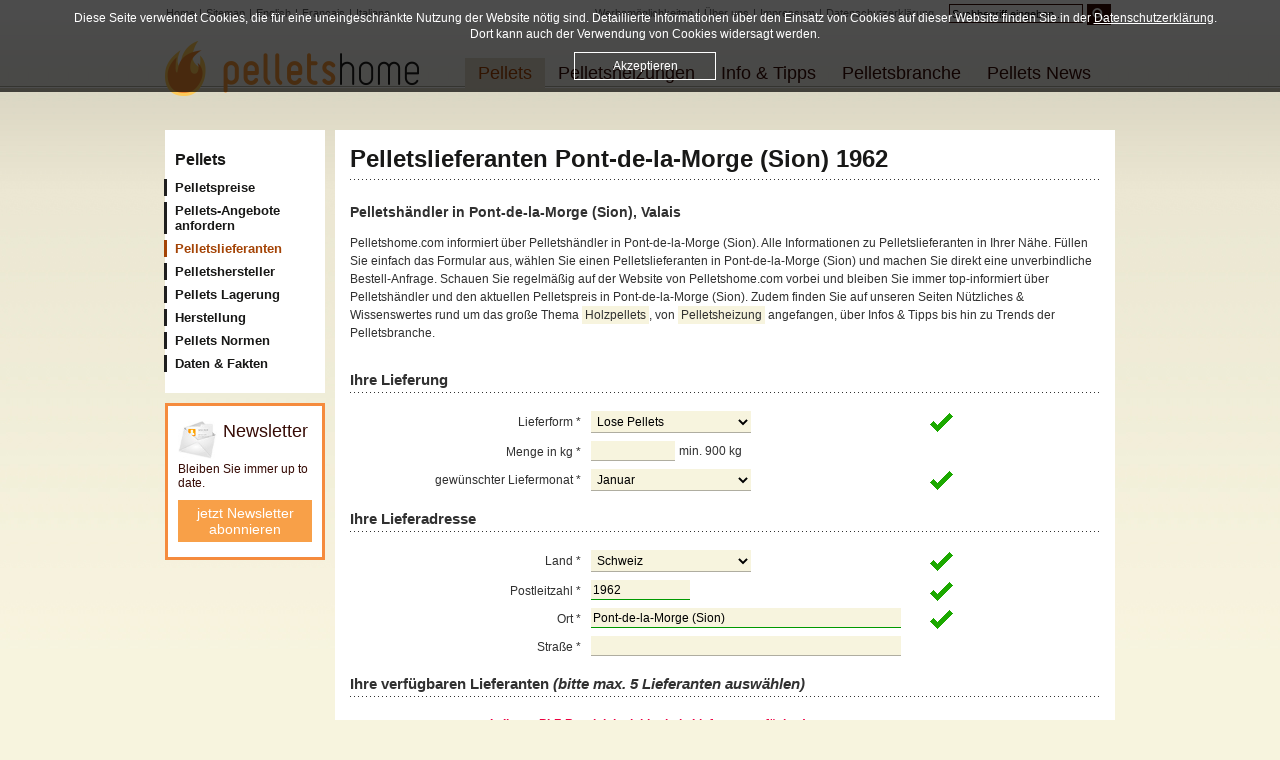

--- FILE ---
content_type: text/html; charset=utf-8
request_url: https://www.pelletshome.com/pelletslieferanten-valais-district-de-sion-1962
body_size: 9681
content:
<!DOCTYPE html><html
lang="de"><head><meta
charset="utf-8"><meta
http-equiv="Content-Type" content="text/html; charset=utf-8" /><meta
http-equiv="Content-Language" content="de" /><link
rel="stylesheet" href="/-css-index-de" type="text/css" /><link
rel="stylesheet" href="/-css-index-de/files-noRight" type="text/css" /><link
rel="stylesheet" href="/-css-index-de/files-print" type="text/css" media="print" /> <!--[if lt IE 7]><link
rel="stylesheet" href="/-css-index-de/files-browser%5C2Fie6" type="text/css" /><![endif]--> <!--[if IE 7]><link
rel="stylesheet" href="/-css-index-de/files-browser%5C2Fie7" type="text/css" /><![endif]--> <!--[if IE 8]><link
rel="stylesheet" href="/-css-index-de/files-browser%5C2Fie8" type="text/css" /><![endif]-->  <script>(function(w,d,s,l,i){w[l]=w[l]||[];w[l].push({'gtm.start':
    new Date().getTime(),event:'gtm.js'});var f=d.getElementsByTagName(s)[0],
    j=d.createElement(s),dl=l!='dataLayer'?'&l='+l:'';j.async=true;j.src=
    'https://www.googletagmanager.com/gtm.js?id='+i+dl;f.parentNode.insertBefore(j,f);
    })(window,document,'script','dataLayer','GTM-PVVC4K9');</script> <link
rel="shortcut icon" type="image/x-icon" href="/favicon.ico" /> <script type="text/javascript">var SiteMapOptions = {"navigationUnid":"pelletslieferanten","theme":["noRight"],"unid":"81407748069614170520b37546a4be4732019520b37546a4c4","editable":false};</script> <script src="//ajax.googleapis.com/ajax/libs/jquery/1.10.2/jquery.min.js"></script> <script type="text/javascript" charset="utf-8">$.noConflict();</script> <script type="text/javascript" src="/-javascript-index-de" charset="utf-8"></script> <script src="/-javascript-index-de/files-suppliersinquiry" type="text/javascript" charset="utf-8"></script> <title>Pelletslieferanten 1962 Pont-de-la-Morge (Sion) - Pelletspreise</title><meta
name="keywords" content="" /><meta
name="description" content="Günstig Pellets kaufen bei Pelletslieferanten in Pont-de-la-Morge (Sion), Postleiltzahl 1962 - jetzt informieren und günstig Pellets bestellen!" /><link
href='//fonts.googleapis.com/css?family=Source+Sans+Pro' rel='stylesheet' type='text/css'></head><body> <noscript><iframe
src="https://www.googletagmanager.com/ns.html?id=GTM-PVVC4K9" height="0" width="0" style="display:none;visibility:hidden"></iframe></noscript><div
id="wrapper"><div
id="content"><h1> Pelletslieferanten            Pont-de-la-Morge (Sion) 1962</h1> <script type="text/javascript">google_ad_client = "ca-pub-5422641787271444";
/* Pelletshome.com Pelletspreise Test */
google_ad_slot = "9324954026";
google_ad_width = 468;
google_ad_height = 60;</script> <h2> Pelletshändler in            Pont-de-la-Morge (Sion),
Valais</h2><p> Pelletshome.com informiert über Pelletshändler in Pont-de-la-Morge (Sion). Alle Informationen zu Pelletslieferanten in Ihrer Nähe. Füllen Sie einfach das Formular aus, wählen Sie einen Pelletslieferanten in Pont-de-la-Morge (Sion) und machen Sie direkt eine unverbindliche Bestell-Anfrage. Schauen Sie regelmäßig auf der Website von Pelletshome.com vorbei und bleiben Sie immer top-informiert über Pelletshändler und den aktuellen Pelletspreis in Pont-de-la-Morge (Sion). Zudem finden Sie auf unseren Seiten Nützliches & Wissenswertes rund um das große Thema <a
href="/pellets">Holzpellets</a>, von <a
href="/pelletheizung">Pelletsheizung</a> angefangen, über Infos & Tipps bis hin zu Trends der Pelletsbranche.</p><div
class="errorMessageWrap"></div><form
charset="utf-8" id="frmSuppliersinquiryIndex" class="form" method="post" action="/pellets-lieferanten" ><h2>Ihre Lieferung</h2><p > <label> Lieferform <span
class="required">*</span> </label><select
name="pelletsDeliveryForm"><option
value="loose" selected="selected">Lose Pellets</option><option
value="bagged">Sackware</option><option
value="bigPack">Big Bag</option> </select></p><input
type="hidden" name="customerType" value="consumer" /><p
class="inv" id="formFieldVatin"> <label> UID <span
class="required">*</span> </label><input
id="frmSuppliersinquiryIndexVatin"  type="text" name="vatin" value="" maxlength="50" /></p><p > <label> Menge in kg <span
class="required">*</span> </label><input
id="frmSuppliersinquiryIndexQuantity"  type="text" name="quantity" value="" maxlength="" /> <span
class="fieldSuffix">min. 900 kg</span></p><p > <label> gewünschter Liefermonat <span
class="required">*</span> </label><select
name="shippingMonth"><option
value="1" selected="selected">Januar</option><option
value="2">Februar</option><option
value="3">März</option><option
value="4">April</option><option
value="5">Mai</option><option
value="6">Juni</option><option
value="7">Juli</option><option
value="8">August</option><option
value="9">September</option><option
value="10">Oktober</option><option
value="11">November</option><option
value="12">Dezember</option> </select></p><h2>Ihre Lieferadresse</h2><p > <label> Land <span
class="required">*</span> </label><select
name="CountriesUnid"><option
value="">---</option><option
value="DEU">Deutschland</option><option
value="AUT">Österreich</option><option
value="DNK">Dänemark</option><option
value="FRA">Frankreich</option><option
value="CHE" selected="selected">Schweiz</option> </select></p><p > <label> Postleitzahl <span
class="required">*</span> </label><input
id="frmSuppliersinquiryIndexPostCode"  type="text" name="postCode" value="1962" maxlength="10" /></p><p > <label> Ort <span
class="required">*</span> </label><input
type="text" name="city" value="Pont-de-la-Morge (Sion)" maxlength="60" required="required"  /></p><p > <label> Straße <span
class="required">*</span> </label><input
type="text" name="street" value="" maxlength="60" required="required"  /></p><h2>Ihre verfügbaren Lieferanten <i>(bitte max. 5 Lieferanten auswählen)</i></h2><div
class="suppliersinquiryVendorsWrap"><div
class="errorSuppliersinquiry"><p
class="error">In Ihrem PLZ-Bereich ist leider kein Lieferant verfügbar!</p><p>Wenn Sie über neu verfügbare Lieferanten in ihrem PLZ-Bereich informiert werden möchten, hinterlassen Sie uns hier Ihre E-Mail-Adresse:</p><p
class="error validationError">Bitte geben Sie Land, Postleitzahl und eine gültige E-Mail-Adresse an.</p><p> <input
type="text" name="newSupplierNotificationEmail" placeholder="E-Mail-Adresse"/> <input
type="button" id="newSupplierNotificationButton" value="&raquo;" /></p></div></div><h2>Ihre Kontaktdaten</h2><p > <label> Vorname </label><input
type="text" name="firstName" value="" maxlength="60"   /></p><p > <label> Nachname <span
class="required">*</span> </label><input
type="text" name="lastName" value="" maxlength="60" required="required"  /></p><p > <label> E-Mail-Adresse <span
class="required">*</span> </label><input
type="text" name="email" value="" maxlength="60" required="required"  /></p><p > <label> E-Mail-Adresse bestätigen <span
class="required">*</span> </label><input
type="text" name="emailConfirmation" value="" maxlength="60" required="required"  /></p><p > <label> Telefon für Rückfragen </label><input
type="text" name="telephoneNumber" value="" maxlength="60"   /></p><h2>Zusätzliche Angaben für den Lieferanten</h2><p > <label> Ihre Nachricht </label><textarea name="additionalInformation" cols="40" rows="8"></textarea></p><p
class="formCheckboxRow colored"> <span
class="formCheckboxRowBroadColumn"> <input
id="newsletterCheckbox" type="checkbox" name="newsletter" class="checkbox" value="1" checked="checked" /> </span><label
for="newsletterCheckbox">Ich möchte künftig Informationen zum Thema Heizen mit Pellets per Email-Newsletter erhalten.</label></p><p
style="width: 450px;margin-left: 164px;"> Mit Absenden des Formulars stimme ich der Verwendung der Daten für die bestimmten Zwecke zu, insbesondere die Weiterleitung meiner Daten an die von mir ausgewählten Lieferanten.
Die Datenschutzerklärung finden Sie <a
href="/datenschutzerklaerung" target="_blank">hier</a>.</p> <input
type="hidden" name="acceptDataProcessing"value="1" /><p> <input
type="submit" class="button" value="Kostenlose Angebote anfordern" /></p> <input
type="hidden" name="preferredCompaniesUnid" value=""> <input
type="hidden" name="indubioproreo" value="c5edfd3737d32694418bc3d377fba04c" /> <input
type="hidden" name="spamProtectionField" value="89128cd924ed73cd2074f43286beabad" /></form> <script type="text/javascript">window.addEvent('domload',function(){
        new Validator().watchForm(document.id('frmSuppliersinquiryIndex'),["required,CountriesUnid","required,customerType","conditional:if(`customerType` == 'reseller'),required,vatin","stringLength,postCode;;0;4;5","digits,postCode","required,pelletsDeliveryForm","int,quantity","greaterThan,quantity;;0;899","between,shippingMonth;;0;1;12","required,lastName","email,email","required,emailConfirmation","identical,emailConfirmation,email","required,street","required,city","required,acceptDataProcessing"],{"validationErrors":{"validationErrorDefault":"Bitte f\u00fcllen Sie das Feld korrekt aus.","validationErrorBlank":"Sie d\u00fcrfen das Feld nicht leer lassen","validationErrorQuantityAdults":"Bitte geben Sie die Anzahl der Erwachsenen ein","validationErrorQuantityChildren":"Bitte geben Sie die Anzahl der Kinder ein","validationErrorTitle":"Bitte geben Sie Ihre Anrede ein","validationErrorFirstName":"Bitte geben Sie Ihren Vornamen ein","validationErrorLastName":"Bitte geben Sie Ihren Nachnamen ein","validationErrorEmail":"Bitte geben Sie Ihre Email-Adresse ein","validationErrorEmailFormat":"Bitte geben Sie eine g\u00fcltige Email-Adresse ein. z.B. benutzer@firma.com","validationErrorTelephoneNumber":"Bitte geben Sie Ihre Telefonnummer ein","validationErrorFax":"Bitte geben Sie Ihre Faxnummer ein","validationErrorStreet":"Bitte geben Sie Ihre Adresse ein","validationErrorPostCode":"Bitte geben Sie Ihre Postleitzahl ein","validationErrorCity":"Bitte geben Sie Ihren Wohnort ein","validationErrorCountry":"Bitte geben Sie an, in welchem Land Sie leben","validationErrorAdditionalInformation":"Bitte f\u00fcllen Sie die zus\u00e4tzlichen Angaben aus","validationErrorUntilDateGreaterFromDate":"Das Von-Datum kann nicht nach dem Bis-Datum liegen","validationErrorDateFormatPart1":"Sie m\u00fcssen das Datum im Format","validationErrorDateFormatPart2":"angeben","validationErrorNumeric":"Bitte geben Sie ein g\u00fcltige Zahl ein","validationErrorUrl":"Bitte geben Sie ein g\u00fcltige Url ein. z.B. http:\/\/www.firma.com","validationErroryoutubeUrl":"Bitte geben Sie ein g\u00fcltige Youtube Url ein. z.B. http:\/\/youtu.be\/yxcvfre34 oder http:\/\/www.youtube.com\/watch?v=yxcvfre34","validationErrorUrlLoading":"Unter der angegebenen Url konnte keine Datei gefunden werden.","validationErrorUntilDateBeforeFromDate":"Die Abreise muss nach der Anreise liegen","validationErrorTripDateWithinDateRange":"Die An- und Abreise muss innerhalb eines m\u00f6glichen Zeitraumes liegen","validationErrorUserName":"Bitte geben Sie Ihren Benutzernamen ein","validationErrorPassword":"Bitte geben Sie Ihr Passwort ein","validationErrorPasswordRepeated":"Die Passw\u00f6rter stimmen nicht \u00fcberein","validationErrorNewPassword":"Bitte geben Sie Ihr neues Passwort ein","validationErrorTermsAndConditionsAccepted":"Bitte akzeptieren Sie unsere AGBs","validationErrorUserNameAlreadyTaken":"Der Benutzername ist bereits eingetragen","validationErrorEmailAlreadyTaken":"Die E-Mail-Adresse ist bereits eingetragen","validationErrorPasswordsDontMatch":"Passw\u00f6rter stimmen nicht \u00fcberein","validationErrorIdentifier":"Identifier ist bereits vergeben","validationErrorEmailConfirmation":"Die E-Mail-Adressen stimmen nicht \u00fcberein","validationErrorSuppliersinquiryQuantityThresholdLoose":"Sind Sie sicher, dass Sie \u00fcber 20.000 kg lose Pellets anfragen wollen?","validationErrorSuppliersinquiryQuantityThresholdBagged":"Sind Sie sicher, dass Sie \u00fcber 10.000 kg Sackware anfragen wollen?","validationErrorDataProtectionTermsAccepted":"Bitte erkl\u00e4ren Sie sich damit einverstanden","validationErrorQuantityNotGreater":"Die Mindestbestellmenge betr\u00e4gt 900 kg","validationErrorVendorsTooManySuppliers":"Sie d\u00fcrfen maximal 5 Lieferanten ausw\u00e4hlen","validationErrorNoSupplier":"Sie m\u00fcssen mindestens einen Lieferanten ausw\u00e4hlen","validationErrorAcceptDataProcessing":"Sie m\u00fcssen der Verwendung der Daten f\u00fcr bestimmte Zwecke zustimmen."},"errors":{"errorDefault":"Bei der Verarbeitung der Anfrage trat ein undefinierter Fehler auf","errorFormNotValid":"Bitte f\u00fcllen Sie das Formular komplett und korrekt aus","errorNoRecordSelected":"Sie m\u00fcssen zuerst einen Datensatz ausw\u00e4hlen","errorMaxLength":"Sie haben die maximale Anzahl von erlaubten Zeichen \u00fcberschritten","errorMaxLengthPart1":"Sie d\u00fcrfen maximal ","errorMaxLengthPart2":" Zeichen eingeben","errorMinLengthPart1":"Sie m\u00fcssen mindestens ","errorMinLengthPart2":" Zeichen eingeben","errorLoadingData":"Fehler beim Laden der Daten","errorConnectServer":"Fehler beim Verbinden zum Server","errorSavingData":"Fehler beim Speichern der Daten","errorFatalOnServer":"Es ist ein Fehler am Server aufgetreten","errorUnauthorized":"Sie sind nicht oder nicht mehr angemeldet","errorForbidden":"Sie haben nicht genug Berechtigungen um diesen Vorgang durchzuf\u00fchren","errorNotFound":"Die angeforderte Url konnte am Server nicht gefunden werden","errorInsertingOfflineImage":"Dieses Bild ist im Offline-Modus und kann daher nicht eingef\u00fcgt werden","errorInsertingOfflineFile":"Diese Datei ist im Offline-Modus und kann daher nicht eingef\u00fcgt werden","errorChangesRejected":"\u00c4nderungen konnten nicht gespeichert werden","errorDeletionRejected":"Der L\u00f6schvorgang wurde nicht durchgef\u00fchrt","errorLocalizationParam":"Die Lokalisierung wurde nicht definiert","errorIdentifierParam":"Der Identifier wurde nicht definiert","errorXmlStream":"Es konnte kein XML gefunden werden","errorCheckout":"Checkout konnte nicht durchgef\u00fchrt werden","errorProcessing":"Die Daten konnten nicht verarbeitet werden","errorImporting":"Fehler beim Importieren der Daten","errorLock":"Der Bereich konnte nicht gesperrt werden, die \u00c4nderungen k\u00f6nnen nicht ver\u00f6ffentlicht werden","errorUnlock":"Die Sperre des Bereichs konnte nicht aufgehoben werden","errorBeginChecksumOnServerChanged":"\u00c4nderungen k\u00f6nnen nicht gespeichert werden, die Daten am Server wurden ge\u00e4ndert","errorPublish":"\u00c4nderungen konnten nicht ver\u00f6ffentlicht werden","errorPublishNotLocked":"\u00c4nderungen konnten nicht ver\u00f6ffentlicht werden, da der Bereich nicht gesperrt ist","errorPublishChecksum":"\u00c4nderungen konnten nicht ver\u00f6ffentlicht werden, da sich die Checksum ge\u00e4ndert hat","errorUserAlreadyAssigned":"Dieser Benutzer ist bereits zugewiesen","errorNoAddressGiven":"Bitte geben Sie eine Adresse ein","errorAddressNotFound":"Die Adresse konnte nicht gefunden werden","errorNoEntityOrAlreadyDone":"Sie haben die Fragen bereits beantwortet","errorMaxInquiriesReached":"Danke, dass Sie unseren Service verwendet haben. Ein erneutes Pellets-Angebot k\u00f6nnen Sie in einer Woche anfragen.","errorPreferredCompanies":"Der gew\u00fcnschte H\u00e4ndler liefert nicht in diesen PLZ-Bereich, aber andere H\u00e4ndler sind verf\u00fcgbar"},"suppliersinquiry":{"validationErrors":null,"errors":null}},"suppliersinquiry");
    });</script> <h2> Pelletspreise in            Pont-de-la-Morge (Sion) 1962</h2><h3>Aktueller Preis für Holzpellets in Valais</h3><div
class="priceGraph"><dl
title="Februar 2025 / 478,90"><dt>Feb 25</dt><dd
style="height:200px">478,90</dd></dl><dl
title="März 2025 / 478,10"><dt>Mär 25</dt><dd
style="height:200px">478,10</dd></dl><dl
title="April 2025 / 469,60"><dt>Apr 25</dt><dd
style="height:196px">469,60</dd></dl><dl
title="Mai 2025 / 419,50"><dt>Mai 25</dt><dd
style="height:175px">419,50</dd></dl><dl
title="Juni 2025 / 412,90"><dt>Jun 25</dt><dd
style="height:172px">412,90</dd></dl><dl
title="Juli 2025 / 411,70"><dt>Jul 25</dt><dd
style="height:172px">411,70</dd></dl><dl
title="August 2025 / 411,60"><dt>Aug 25</dt><dd
style="height:172px">411,60</dd></dl></div><p> Informieren Sie sich über die aktuellen Pelletspreise in Valais und bleiben Sie immer up-to-date. In der Grafik sehen Sie die Entwicklung der Pelletspreise in Valais im Laufe des letzten Jahres. Beachten Sie auch unsere <a
href="/pellets-kaufen">Tipps zum Pelletskauf</a>. Kaufen Sie Pellets mit guter Qualität, nach Möglichkeit zertifizierte Pellets beim Anbieter aus Ihrer Region. Eine frühzeitige Bestellung gewährleistet eine zeitgerechte Lieferung und verhindert Engpässe in Ihrem Lagerraum. Informieren Sie sich hier über den aktuellen Pelletspreis und fragen Sie unverbindlich bei einem Pelletslieferanten in Valais an. Die Pelletspreise werden monatlich aktualisiert und unterliegen nur geringfügigen Schwankungen; diese Schwankungen sind bei Weitem geringer, als die Schwankungen bei Öl- & Gaspreisen. Weitere Infos zu diesem Thema finden Sie auf unserer Informationsseite zum <a
href="/heizkostenvergleich">Heizkostenvergleich</a>.</p><p> Sehen Sie den aktuellen Preis für Pellets in <a
href="/pelletslieferanten-valais">Valais</a> und bestellen Sie bei einem Händler in der Region.</p><p> Aktuelle Pelletspreise für PLZ 1962 Pont-de-la-Morge (Sion).</p>Bundesland: <a
href="/pelletslieferanten-valais">Valais</a><br> Bezirk: <a
href="/pelletslieferanten-valais-district-de-sion">District de Sion</a><br> Vorhergehende Postleitzahlen<ul><li> <a
href="/pelletslieferanten-valais-district-d-herens-1961"> 1961 Vernamiège </a></li><li> <a
href="/pelletslieferanten-valais-district-de-sierre-1958"> 1958 St-Léonard </a></li><li> <a
href="/pelletslieferanten-valais-district-de-conthey-1957"> 1957 Ardon </a></li></ul> Nachfolgende Postleitzahlen<ul><li> <a
href="/pelletslieferanten-valais-district-de-conthey-1963"> 1963 Vétroz </a></li><li> <a
href="/pelletslieferanten-valais-district-de-conthey-1964"> 1964 Conthey </a></li><li> <a
href="/pelletslieferanten-valais-district-de-sion-1965"> 1965 Granois (Savièse) </a></li></ul><div
id="sharing"><div
id="socialFb"></div> <iframe
src="https://platform.twitter.com/widgets/tweet_button.html"
width="140"
height="28"
title="Twitter Tweet Button"
style="border: 0; overflow: hidden;"> </iframe></div></div><div
id="left"><h4 id="subnavCaption"> <a
href="/pellets">Pellets</a></h4><ul
id="subnav"><li
class=" first hasChildren"> <a
href="/pelletspreise" class=" first hasChildren"  id="snPelletspreise">Pelletspreise</a><ul><li
class=" first"> <a
href="/pelletspreise-oesterreich" class=" first"  id="snOesterreich">Österreich</a></li><li> <a
href="/pelletspreise-deutschland"  id="snDeutschland">Deutschland</a></li><li> <a
href="/pelletspreise-schweiz"  id="snSchweiz">Schweiz</a></li><li> <a
href="/-content-index-de/contentkey-heizoelpreise"  id="snHeizoelpreise">Heizölpreise</a></li><li> <a
href="/-pelletsprices-index-de/countriesUnid-AUT/priceType-oil"  id="snHeizoelpreiseOesterreich">Heizölpreise Österreich</a></li><li> <a
href="/-pelletsprices-index-de/countriesUnid-DEU/priceType-oil"  id="snHeizoelpreiseDeutschland">Heizölpreis Deutschland</a></li><li
class=" last"> <a
href="/-pelletsprices-index-de/countriesUnid-CHE/priceType-oil" class=" last"  id="snHeizoelpreiseSchweiz">Heizölpreise Schweiz</a></li></ul></li><li> <a
href="/pellets-lieferanten"  id="snPelletsKaufen">Pellets-Angebote anfordern</a></li><li
class=" active"> <a
href="/pellets-lieferanten-haendler" class=" active"  id="snPelletslieferanten"><b>Pelletslieferanten</b></a></li><li> <a
href="/pelletshersteller"  id="snPelletshersteller">Pelletshersteller</a></li><li
class=" hasChildren"> <a
href="/pellets-lagerung" class=" hasChildren"  id="snPelletsLagerung">Pellets Lagerung</a><ul><li
class=" first"> <a
href="/pelletslager" class=" first"  id="snPelletslagerSysteme">Pelletslager Systeme</a></li><li> <a
href="/pellets-lagern"  id="snSicherheitshinweise">Sicherheitshinweise</a></li><li
class=" last"> <a
href="/pelletlager-hersteller" class=" last"  id="snPelletslagerHersteller">Pelletslager Hersteller</a></li></ul></li><li> <a
href="/pellets-herstellung"  id="snHerstellung">Herstellung</a></li><li
class=" hasChildren"> <a
href="/pellets-normen" class=" hasChildren"  id="snPelletsQualitaet">Pellets Normen</a><ul><li
class=" first"> <a
href="/pellets-en-plus" class=" first"  id="snEnplus">ENplus</a></li><li> <a
href="/pellets-din-plus"  id="snDinplus">DINplus</a></li><li> <a
href="/pellets-oenorm"  id="snOenormM7135">ÖNORM M 7135</a></li><li> <a
href="/pellets-sn-166000"  id="snSn166000">SN 166000</a></li><li
class=" last"> <a
href="/pellets-din-51731" class=" last"  id="snDin51731">DIN 51731</a></li></ul></li><li
class=" last hasChildren"> <a
href="/pellets-information" class=" last hasChildren"  id="snDatenFakten">Daten &amp; Fakten</a><ul><li
class=" first"> <a
href="/versorgungssicherheit" class=" first"  id="snVersorgungssicherheit">Versorgungssicherheit</a></li><li> <a
href="/heizen-mit-pellets"  id="snKomfortNutzen">Komfort &amp; Nutzen</a></li><li
class=" last"> <a
href="/umwelt-klima" class=" last"  id="snUmweltKlima">Umwelt &amp; Klima</a></li></ul></li></ul><a
class="newsletterSidebar" href="/newsletteranmeldung" rel="nofollow"> <span
class="newsletterHl">Newsletter</span> <br/> <span
class="newsletterText">Bleiben Sie immer up to date.</span> <span
class="nlButton">jetzt Newsletter abon­nie­ren</span> </a> <a
id="navProduktfinderTeaser" href="/pelletofen-finden"><p>schnell und einfach den richtigen Pelletofen finden!</p><div
id="flameSmall"></div> <span>zum Produktfinder</span> </a></div><hr
class="inv" /><h3 id="logo"><a
href="/de">Pelletshome</a></h3><p
id="langnav"> <span
class="inv"> <a
href="#nav">zur Navigation</a> Sprache wählen: </span> <a
href="/de">Home</a> | <a
href="/sitemap">Sitemap</a> | <a
href="https://www.pelletshome.com/en">English</a> | <a
href="https://www.pelletshome.fr">Français</a> | <a
href="https://www.pelletshome.it">Italiano</a></p><p
class="inv">Hauptmenü:</p><ul
id="nav"><li
class=" active first hasChildren"> <a
href="/pellets" class=" active first hasChildren"  id="nPellets"><b>Pellets</b></a><ul
id="nUlPellets"><li><ul><li
class=" hasChildren"> <a
href="/pelletspreise" class=" hasChildren"  id="nPelletspreise">Pelletspreise</a><ul><li
class=" first"> <a
href="/pelletspreise-oesterreich" class=" first"  id="nOesterreich">Österreich</a></li><li> <a
href="/pelletspreise-deutschland"  id="nDeutschland">Deutschland</a></li><li> <a
href="/pelletspreise-schweiz"  id="nSchweiz">Schweiz</a></li><li> <a
href="/-content-index-de/contentkey-heizoelpreise"  id="nHeizoelpreise">Heizölpreise</a></li><li> <a
href="/-pelletsprices-index-de/countriesUnid-AUT/priceType-oil"  id="nHeizoelpreiseOesterreich">Heizölpreise Österreich</a></li><li> <a
href="/-pelletsprices-index-de/countriesUnid-DEU/priceType-oil"  id="nHeizoelpreiseDeutschland">Heizölpreis Deutschland</a></li><li
class=" last"> <a
href="/-pelletsprices-index-de/countriesUnid-CHE/priceType-oil" class=" last"  id="nHeizoelpreiseSchweiz">Heizölpreise Schweiz</a></li></ul></li><li> <a
href="/pellets-lieferanten"  id="nPelletsKaufen">Pellets-Angebote anfordern</a></li><li
class=" active"> <a
href="/pellets-lieferanten-haendler" class=" active"  id="nPelletslieferanten"><b>Pelletslieferanten</b></a></li><li> <a
href="/pelletshersteller"  id="nPelletshersteller">Pelletshersteller</a></li></ul><ul><li
class=" hasChildren"> <a
href="/pellets-lagerung" class=" hasChildren"  id="nPelletsLagerung">Pellets Lagerung</a><ul><li
class=" first"> <a
href="/pelletslager" class=" first"  id="nPelletslagerSysteme">Pelletslager Systeme</a></li><li> <a
href="/pellets-lagern"  id="nSicherheitshinweise">Sicherheitshinweise</a></li><li
class=" last"> <a
href="/pelletlager-hersteller" class=" last"  id="nPelletslagerHersteller">Pelletslager Hersteller</a></li></ul></li><li> <a
href="/pellets-herstellung"  id="nHerstellung">Herstellung</a></li><li
class=" hasChildren"> <a
href="/pellets-information" class=" hasChildren"  id="nDatenFakten">Daten &amp; Fakten</a><ul><li
class=" first"> <a
href="/versorgungssicherheit" class=" first"  id="nVersorgungssicherheit">Versorgungssicherheit</a></li><li> <a
href="/heizen-mit-pellets"  id="nKomfortNutzen">Komfort &amp; Nutzen</a></li><li
class=" last"> <a
href="/umwelt-klima" class=" last"  id="nUmweltKlima">Umwelt &amp; Klima</a></li></ul></li></ul><ul><li
class=" hasChildren"> <a
href="/pellets-normen" class=" hasChildren"  id="nPelletsQualitaet">Pellets Normen</a><ul><li
class=" first"> <a
href="/pellets-en-plus" class=" first"  id="nEnplus">ENplus</a></li><li> <a
href="/pellets-din-plus"  id="nDinplus">DINplus</a></li><li> <a
href="/pellets-oenorm"  id="nOenormM7135">ÖNORM M 7135</a></li><li> <a
href="/pellets-sn-166000"  id="nSn166000">SN 166000</a></li><li
class=" last"> <a
href="/pellets-din-51731" class=" last"  id="nDin51731">DIN 51731</a></li></ul></li></ul></li></ul></li><li
class=" hasChildren"> <a
href="/pelletheizung" class=" hasChildren"  id="nPelletsheizungen">Pelletsheizungen</a><ul
id="nUlPelletsheizungen"><li><ul><li
class=" hasChildren"> <a
href="/pelletoefen" class=" hasChildren"  id="nPelletoefen">Pelletöfen</a><ul><li
class=" first"> <a
href="/pelletsoefen-hersteller" class=" first"  id="nHerstelleruebersicht">Hersteller</a></li><li
class=" last"> <a
href="/pelletofen-finden" class=" last"  id="nProduktfinder">Produktfinder</a></li></ul></li><li
class=" hasChildren"> <a
href="/pelletkessel" class=" hasChildren"  id="nPelletskessel">Pelletskessel</a><ul><li
class=" first last"> <a
href="/pelletskessel-hersteller" class=" first last"  id="nHerstelleruebersicht2">Hersteller</a></li></ul></li><li
class=" hasChildren"> <a
href="/pellets-heizcontainer" class=" hasChildren"  id="nPelletsHeizcontainer">Pellets Heizcontainer</a><ul><li
class=" first last"> <a
href="/pellets-heizcontainer-hersteller" class=" first last"  id="nHersteller">Hersteller</a></li></ul></li><li
class=" hasChildren"> <a
href="/kaminsysteme" class=" hasChildren"  id="nKaminsysteme">Kaminsysteme</a><ul><li
class=" first"> <a
href="/abgassystem-hersteller" class=" first"  id="nHersteller2">Hersteller</a></li><li
class=" last"> <a
href="/schornsteine" class=" last"  id="nWeitereInformationen">weitere Informationen</a></li></ul></li></ul><ul><li
class=" hasChildren"> <a
href="/pelletsheizung-foerderungen" class=" hasChildren"  id="nFoerderungen">Förderungen</a><ul><li
class=" first hasChildren"> <a
href="/pelletheizung-foerderung-deutschland" class=" first hasChildren"  id="nDeutschland2">Deutschland</a></li><li> <a
href="/pelletheizung-foerderung-oesterreich"  id="nOesterreich2">Österreich</a></li><li
class=" last"> <a
href="/pelletheizung-foerderung-schweiz" class=" last"  id="nSchweiz2">Schweiz</a></li></ul></li><li> <a
href="/wartung-service"  id="nWartungService">Wartung &amp; Service</a></li></ul></li></ul></li><li
class=" hasChildren"> <a
href="/infos-tipps" class=" hasChildren"  id="nInfoTipps">Info &amp; Tipps</a><ul
id="nUlInfoTipps"><li><ul><li> <a
href="/heizkostenvergleich"  id="nHeizkostenvergleich">Heizkostenvergleich</a></li><li> <a
href="/pellets-kaufen"  id="nPellets-kaufen">Pellets kaufen</a></li></ul><ul><li
class=" hasChildren"> <a
href="/messekalender" class=" hasChildren"  id="nMessekalender">Messekalender</a><ul><li
class=" first"> <a
href="/messekalender-oesterreich" class=" first"  id="nMessenOesterreich">Österreich</a></li><li> <a
href="/messekalender-deutschland"  id="nMessenDeutschland">Deutschland</a></li><li> <a
href="/messekalender-schweiz"  id="nMessenSchweiz">Schweiz</a></li><li
class=" last"> <a
href="/messekalender-italien" class=" last"  id="nMessenItalien">Italien</a></li></ul></li><li> <a
href="/feedback"  id="nFeedback">Feedback</a></li><li> <a
href="/newsletteranmeldung"  id="nNewsletter">Newsletter</a></li></ul><ul><li
class=" hasChildren"> <a
href="/pellets-lexikon" class=" hasChildren"  id="nPelletsWiki">Pellets-Lexikon</a><ul><li
class=" first"> <a
href="/pellets-lexikon-allgemein" class=" first"  id="nPelletsWikiGeneral">Allgemein</a></li><li> <a
href="/pellets-lexikon-brandschutz"  id="nPelletsWikiFireProtection">Brandschutz</a></li><li> <a
href="/pellets-lexikon-brennstoff"  id="nPelletsWikiFuel">Brennstoff</a></li><li> <a
href="/pellets-lexikon-feuerung"  id="nPelletsWikiFiring">Feuerung</a></li><li> <a
href="/pellets-lexikon-kesselsysteme"  id="nPelletsWikiBoiler">Kesselsysteme</a></li><li> <a
href="/pellets-lexikon-oekologische-oekonomische-aspekte"  id="nPelletsWikiEcological">Ökologische und ökonomische Aspekte</a></li><li> <a
href="/pellets-lexikon-pellets-normen"  id="nPelletsWikiNorm">Pellets-Normen</a></li><li
class=" last"> <a
href="/projekt-pellets-lexikon" class=" last"  id="nProjektPelletsLexikon">Projekt Pellets-Lexikon</a></li></ul></li></ul></li></ul></li><li
class=" hasChildren"> <a
href="/pellets-branche" class=" hasChildren"  id="nPelletsbranche">Pelletsbranche</a><ul
id="nUlPelletsbranche"><li><ul><li> <a
href="/zulieferer"  id="nHerstelleruebersicht3">Zulieferer</a></li><li
class=" hasChildren"> <a
href="/pellets-verbaende" class=" hasChildren"  id="nVerbaende">Verbände</a><ul><li
class=" first"> <a
href="/propellets-austria" class=" first"  id="nPropelletsAustria">proPellets Austria</a></li><li> <a
href="/depv"  id="nDepv">DEPV</a></li><li> <a
href="/propellets-schweiz"  id="nPropelletsSchweiz">proPellets Schweiz</a></li><li> <a
href="/holzenergie-schweiz"  id="nHolzenergieSchweiz">Holzenergie Schweiz</a></li><li> <a
href="/depi"  id="nDepi">DEPI</a></li><li> <a
href="/bundesverband-bioenergie"  id="nBundesverbandBioenergie">Bundesverband BioEnergie</a></li><li> <a
href="/oesterreichischer-biomasse-verband"  id="nOebmv">ÖBMV</a></li><li
class=" last"> <a
href="/fachagentur-nachwachsender-rohstoffe" class=" last"  id="nFnr">FNR</a></li></ul></li></ul></li></ul></li><li
class=" last hasChildren"> <a
href="/pellets-news/" class=" last hasChildren"  id="nPelletsNews">Pellets News</a><ul
id="nUlPelletsNews"><li><ul><li> <a
href="/pellets-news/kategorie/allgemein/"  id="nHeizenMitPellets">Heizen mit Pellets</a></li><li> <a
href="/pellets-news/kategorie/pellets-experten-interviews/"  id="nExpertenInterviews">Experten Interviews</a></li></ul></li></ul></li></ul><div
id="head"><p
id="headnav"> <a
href="/online-werbung" class="first">Werbemöglichkeiten</a> | <a
href="/ueber-uns">Über uns</a> | <a
href="/impressum">Impressum</a> | <a
href="/datenschutzerklaerung" class="last">Datenschutzerklärung</a></p><form
method="get" action="/suche" id="searchForm"> <input
type="text" name="search" value="Suchbegriff eingeben..." /> <input
type="submit" class="button" value="go" /></form></div></div><div
id="infoFooterWrap"><div
id="infoFooter"><div
id="newsFooter"><h3>Pellets News</h3> <a
href="/pellets-news" class="showAllNews">Weitere Pellets News...</a> <a
class="newsBox" href="https://www.pelletshome.com/pellets-news/oesterreich-pelletspreis-im-januar-2026-steigt"> <img
src="/image/files-BlogPropelletsaustria2026A202501Newsfooter.jpg" /><p> <b>Österreich: Pelletspreis im Januar 2026 steigt</b><br
/> 20.01.2026<br
/> <span>weiter...</span></p> </a> <a
class="newsBox" href="https://www.pelletshome.com/pellets-news/deutschland-pelletspreis-im-januar-2026-nur-leicht-gestiegen"> <img
src="/image/files-BlogDepi2026D202601Newsfooter.jpg" /><p> <b>Deutschland: Pelletspreis im Januar 2026 nur leicht gestiegen</b><br
/> 19.01.2026<br
/> <span>weiter...</span></p> </a> <a
class="newsBox" href="https://www.pelletshome.com/pellets-news/schweiz-pelletspreis-im-januar-2026-steigt-weiter"> <img
src="/image/files-BlogChpelletspreis2026Ch202501Newsfooter.jpg" /><p> <b>Schweiz: Pelletspreis im Januar 2026 steigt weiter</b><br
/> 15.01.2026<br
/> <span>weiter...</span></p> </a></div><div
id="messeFooter"><h3>Messekalender</h3> <a
class="moreMessen" href="/messekalender">alle Messen anzeigen...</a></div></div></div><div
id="footerWrap"><div
id="footer"><div
class="footerBox"><h4>Immer up to date</h4><ul><li><a
class="iconBlog" href="/pellets-news/">Pellets News</a></li><li><a
class="iconLexikon" href="/pellets-lexikon">Pellets-Lexikon</a></li><li><a
class="iconMessen" href="/messekalender">Messekalender</a></li><li><a
class="iconTwitter" href="//twitter.com/pelletshome" rel="nofollow" target="_blank">Pelletshome auf Twitter</a></li><li><a
class="iconFacebook" href="//www.facebook.com/pelletshome" rel="nofollow" target="_blank">Pelletshome auf Facebook</a></li><li><a
class="iconGplus" href="//plus.google.com/+Pelletshome" rel="publisher nofollow" target="_blank">Pelletshome auf Google+</a></li></ul></div><div
class="footerBox"><h4><a
href="/newsletteranmeldung" rel="nofollow">Newsletteranmeldung</a></h4><p>Melden Sie sich hier für unseren Pelletshome Newsletter an</p><form
action="/newsletteranmeldung" method="post"><p> <label>E-Mail:</label> <input
type="text" value="" name="email" /></p><p> <input
class="button" type="submit" value="Für den Newsletter eintragen" /></p></form></div><div
class="footerBox"><h4><a
href="/online-werbung" rel="nofollow">Werben auf Pelletshome</a></h4><p>Umfangsreiche Unternehmens-präsentation, zielgruppenaffine Positionierung, Produktpräsentation, kostenlose Veröffentlichung von News und Messetermine und vieles mehr. Nutzen Sie die Gelegenheit und präsentieren Sie Ihr Unternehmen auf der einzigartigen Pellets-Plattform.</p> <a
class="more" href="/online-werbung" rel="nofollow">Ihr Unternehmen auf Pelletshome</a></div><div
class="footerBox footerBoxLast"><h4><a
href="/-pressreleases-index-de" rel="nofollow">Presse</a></h4><p>Sie sind auf der Suche nach Informationen rund um das Thema Heizen mit Pellets? Dann sind Sie auf pelletshome.com genau richtig. Als Vertreter der Presse finden Sie hier alle Presseinformationen und Pressebilder zur Onlineplattform Pelletshome.</p> <a
class="more" href="/-pressreleases-index-de" rel="nofollow">weiter zum Pressebereich</a></div></div></div> <script type="text/javascript" src="https://apis.google.com/js/plusone.js">{lang: 'de'}</script> <div
class="cookieDialogue"><span>Diese Seite verwendet Cookies, die für eine uneingeschränkte Nutzung der Website nötig sind. Detaillierte Informationen über den Einsatz von Cookies auf dieser Website finden Sie in der <a
href="/datenschutzerklaerung">Datenschutzerklärung</a>. <br
/>Dort kann auch der Verwendung von Cookies widersagt werden. </span> <a
class="accept">Akzeptieren</a></div> <script type="text/javascript">var gaJsHost = (("https:" == document.location.protocol) ? "https://ssl." : "http://www.");
document.write(unescape("%3Cscript src='" + gaJsHost + "google-analytics.com/ga.js' type='text/javascript'%3E%3C/script%3E"));</script> <script type="text/javascript">try {
	var pageTracker = _gat._getTracker("UA-8862811-1");
	if(typeof gaTrackPageview == 'string'){
			pageTracker._trackPageview(gaTrackPageview);
	}
	else{
		pageTracker._trackPageview();    
	}
	if(typeof gaTrackPageview2 == 'string'){
			pageTracker._trackPageview(gaTrackPageview2);
	}
    pageTracker._trackPageLoadTime();
} catch(err) {}</script> <script type="text/javascript">Browser.setDomLoaded();</script> </body></html>